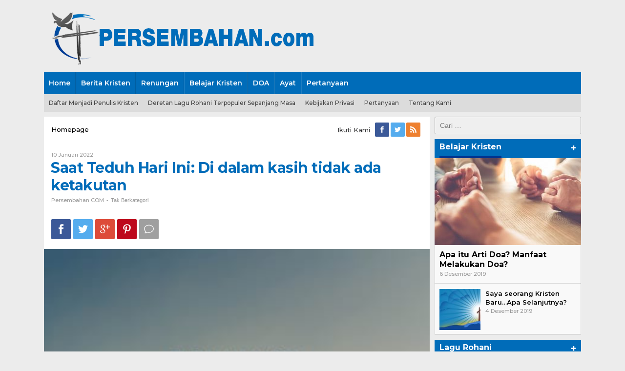

--- FILE ---
content_type: text/html; charset=UTF-8
request_url: https://persembahan.com/saat-teduh-hari-ini-di-dalam-kasih-tidak-ada-ketakutan/
body_size: 16412
content:
<!DOCTYPE html>
<html lang="id">
<head itemscope="itemscope" itemtype="http://schema.org/WebSite">
<meta charset="UTF-8">
<meta name="viewport" content="width=device-width, initial-scale=1">
	<meta name="robots" content="index,follow" />
<meta name="googlebot-news" content="index,follow" />
<meta name="googlebot" content="index,follow" />
<meta name="language" content="id" />
<meta name="geo.country" content="id" />
<meta http-equiv="content-language" content="In-Id" />
<meta name="geo.placename" content="Indonesia" />
	<link rel="alternate" type="text/plain" href="https://persembahan.com/llms.txt" />
<link rel="alternate" type="text/plain" href="https://persembahan.com/llms-full.txt" />

<link rel="profile" href="http://gmpg.org/xfn/11">

<script type="text/javascript">
/* <![CDATA[ */
(()=>{var e={};e.g=function(){if("object"==typeof globalThis)return globalThis;try{return this||new Function("return this")()}catch(e){if("object"==typeof window)return window}}(),function({ampUrl:n,isCustomizePreview:t,isAmpDevMode:r,noampQueryVarName:o,noampQueryVarValue:s,disabledStorageKey:i,mobileUserAgents:a,regexRegex:c}){if("undefined"==typeof sessionStorage)return;const d=new RegExp(c);if(!a.some((e=>{const n=e.match(d);return!(!n||!new RegExp(n[1],n[2]).test(navigator.userAgent))||navigator.userAgent.includes(e)})))return;e.g.addEventListener("DOMContentLoaded",(()=>{const e=document.getElementById("amp-mobile-version-switcher");if(!e)return;e.hidden=!1;const n=e.querySelector("a[href]");n&&n.addEventListener("click",(()=>{sessionStorage.removeItem(i)}))}));const g=r&&["paired-browsing-non-amp","paired-browsing-amp"].includes(window.name);if(sessionStorage.getItem(i)||t||g)return;const u=new URL(location.href),m=new URL(n);m.hash=u.hash,u.searchParams.has(o)&&s===u.searchParams.get(o)?sessionStorage.setItem(i,"1"):m.href!==u.href&&(window.stop(),location.replace(m.href))}({"ampUrl":"https:\/\/persembahan.com\/saat-teduh-hari-ini-di-dalam-kasih-tidak-ada-ketakutan\/?amp=1","noampQueryVarName":"noamp","noampQueryVarValue":"mobile","disabledStorageKey":"amp_mobile_redirect_disabled","mobileUserAgents":["Mobile","Android","Silk\/","Kindle","BlackBerry","Opera Mini","Opera Mobi"],"regexRegex":"^\\\/((?:.|\\n)+)\\\/([i]*)$","isCustomizePreview":false,"isAmpDevMode":false})})();
/* ]]> */
</script>
<!-- Manifest added by SuperPWA - Progressive Web Apps Plugin For WordPress -->
<link rel="manifest" href="/superpwa-manifest.json">
<meta name="theme-color" content="#006cb9">
<!-- / SuperPWA.com -->
<meta name='robots' content='index, follow, max-image-preview:large, max-snippet:-1, max-video-preview:-1' />

	<!-- This site is optimized with the Yoast SEO plugin v26.3 - https://yoast.com/wordpress/plugins/seo/ -->
	<title>Saat Teduh Hari Ini: Di dalam kasih tidak ada ketakutan - Persembahan</title>
	<link rel="canonical" href="https://persembahan.com/saat-teduh-hari-ini-di-dalam-kasih-tidak-ada-ketakutan/" />
	<meta property="og:locale" content="id_ID" />
	<meta property="og:type" content="article" />
	<meta property="og:title" content="Saat Teduh Hari Ini: Di dalam kasih tidak ada ketakutan - Persembahan" />
	<meta property="og:description" content="Ketakutan bisa mencekam kita ketika kita terancam bahaya atau hukuman. Bayang-bayang bencana alam, kerusuhan, peperangan atau perbuatan salah menimbulkan rasa cemas dan" />
	<meta property="og:url" content="https://persembahan.com/saat-teduh-hari-ini-di-dalam-kasih-tidak-ada-ketakutan/" />
	<meta property="og:site_name" content="Persembahan" />
	<meta property="article:published_time" content="2022-01-10T09:44:44+00:00" />
	<meta property="og:image" content="https://persembahan.com/wp-content/uploads/2022/01/Di-dalam-kasih-tidak-ada-ketakutan.jpg" />
	<meta property="og:image:width" content="320" />
	<meta property="og:image:height" content="320" />
	<meta property="og:image:type" content="image/jpeg" />
	<meta name="author" content="Persembahan COM" />
	<meta name="twitter:card" content="summary_large_image" />
	<meta name="twitter:label1" content="Ditulis oleh" />
	<meta name="twitter:data1" content="Persembahan COM" />
	<meta name="twitter:label2" content="Estimasi waktu membaca" />
	<meta name="twitter:data2" content="2 menit" />
	<script type="application/ld+json" class="yoast-schema-graph">{"@context":"https://schema.org","@graph":[{"@type":"WebPage","@id":"https://persembahan.com/saat-teduh-hari-ini-di-dalam-kasih-tidak-ada-ketakutan/","url":"https://persembahan.com/saat-teduh-hari-ini-di-dalam-kasih-tidak-ada-ketakutan/","name":"Saat Teduh Hari Ini: Di dalam kasih tidak ada ketakutan - Persembahan","isPartOf":{"@id":"https://persembahan.com/#website"},"primaryImageOfPage":{"@id":"https://persembahan.com/saat-teduh-hari-ini-di-dalam-kasih-tidak-ada-ketakutan/#primaryimage"},"image":{"@id":"https://persembahan.com/saat-teduh-hari-ini-di-dalam-kasih-tidak-ada-ketakutan/#primaryimage"},"thumbnailUrl":"https://persembahan.com/wp-content/uploads/2022/01/Di-dalam-kasih-tidak-ada-ketakutan.jpg","datePublished":"2022-01-10T09:44:44+00:00","author":{"@id":"https://persembahan.com/#/schema/person/81b50d8809972bd02d71e2b77af64c0a"},"breadcrumb":{"@id":"https://persembahan.com/saat-teduh-hari-ini-di-dalam-kasih-tidak-ada-ketakutan/#breadcrumb"},"inLanguage":"id","potentialAction":[{"@type":"ReadAction","target":["https://persembahan.com/saat-teduh-hari-ini-di-dalam-kasih-tidak-ada-ketakutan/"]}]},{"@type":"ImageObject","inLanguage":"id","@id":"https://persembahan.com/saat-teduh-hari-ini-di-dalam-kasih-tidak-ada-ketakutan/#primaryimage","url":"https://persembahan.com/wp-content/uploads/2022/01/Di-dalam-kasih-tidak-ada-ketakutan.jpg","contentUrl":"https://persembahan.com/wp-content/uploads/2022/01/Di-dalam-kasih-tidak-ada-ketakutan.jpg","width":320,"height":320},{"@type":"BreadcrumbList","@id":"https://persembahan.com/saat-teduh-hari-ini-di-dalam-kasih-tidak-ada-ketakutan/#breadcrumb","itemListElement":[{"@type":"ListItem","position":1,"name":"Beranda","item":"https://persembahan.com/"},{"@type":"ListItem","position":2,"name":"Saat Teduh Hari Ini: Di dalam kasih tidak ada ketakutan"}]},{"@type":"WebSite","@id":"https://persembahan.com/#website","url":"https://persembahan.com/","name":"Persembahan","description":"Berita, Informasi, Dan Lagu Agama Kristen","potentialAction":[{"@type":"SearchAction","target":{"@type":"EntryPoint","urlTemplate":"https://persembahan.com/?s={search_term_string}"},"query-input":{"@type":"PropertyValueSpecification","valueRequired":true,"valueName":"search_term_string"}}],"inLanguage":"id"},{"@type":"Person","@id":"https://persembahan.com/#/schema/person/81b50d8809972bd02d71e2b77af64c0a","name":"Persembahan COM","image":{"@type":"ImageObject","inLanguage":"id","@id":"https://persembahan.com/#/schema/person/image/","url":"https://secure.gravatar.com/avatar/6873b47e43da6b6554a42c78c5124cdf929635f6791e4a865177c489623e42ee?s=96&d=mm&r=g","contentUrl":"https://secure.gravatar.com/avatar/6873b47e43da6b6554a42c78c5124cdf929635f6791e4a865177c489623e42ee?s=96&d=mm&r=g","caption":"Persembahan COM"},"url":"https://persembahan.com/author/admin/"}]}</script>
	<!-- / Yoast SEO plugin. -->


<link rel='dns-prefetch' href='//fonts.googleapis.com' />
<link rel="alternate" type="application/octet-stream" title="Persembahan &raquo; Feed" href="https://persembahan.com/feed/" />
<link rel="alternate" type="application/octet-stream" title="Persembahan &raquo; Umpan Komentar" href="https://persembahan.com/comments/feed/" />
<link rel="alternate" type="application/octet-stream" title="Persembahan &raquo; Saat Teduh Hari Ini: Di dalam kasih tidak ada ketakutan Umpan Komentar" href="https://persembahan.com/saat-teduh-hari-ini-di-dalam-kasih-tidak-ada-ketakutan/feed/" />
<link rel="alternate" title="oEmbed (JSON)" type="application/json+oembed" href="https://persembahan.com/wp-json/oembed/1.0/embed?url=https%3A%2F%2Fpersembahan.com%2Fsaat-teduh-hari-ini-di-dalam-kasih-tidak-ada-ketakutan%2F" />
<link rel="alternate" title="oEmbed (XML)" type="text/xml+oembed" href="https://persembahan.com/wp-json/oembed/1.0/embed?url=https%3A%2F%2Fpersembahan.com%2Fsaat-teduh-hari-ini-di-dalam-kasih-tidak-ada-ketakutan%2F&#038;format=xml" />
<style id='wp-img-auto-sizes-contain-inline-css' type='text/css'>
img:is([sizes=auto i],[sizes^="auto," i]){contain-intrinsic-size:3000px 1500px}
/*# sourceURL=wp-img-auto-sizes-contain-inline-css */
</style>
<style id='wp-emoji-styles-inline-css' type='text/css'>

	img.wp-smiley, img.emoji {
		display: inline !important;
		border: none !important;
		box-shadow: none !important;
		height: 1em !important;
		width: 1em !important;
		margin: 0 0.07em !important;
		vertical-align: -0.1em !important;
		background: none !important;
		padding: 0 !important;
	}
/*# sourceURL=wp-emoji-styles-inline-css */
</style>
<style id='wp-block-library-inline-css' type='text/css'>
:root{--wp-block-synced-color:#7a00df;--wp-block-synced-color--rgb:122,0,223;--wp-bound-block-color:var(--wp-block-synced-color);--wp-editor-canvas-background:#ddd;--wp-admin-theme-color:#007cba;--wp-admin-theme-color--rgb:0,124,186;--wp-admin-theme-color-darker-10:#006ba1;--wp-admin-theme-color-darker-10--rgb:0,107,160.5;--wp-admin-theme-color-darker-20:#005a87;--wp-admin-theme-color-darker-20--rgb:0,90,135;--wp-admin-border-width-focus:2px}@media (min-resolution:192dpi){:root{--wp-admin-border-width-focus:1.5px}}.wp-element-button{cursor:pointer}:root .has-very-light-gray-background-color{background-color:#eee}:root .has-very-dark-gray-background-color{background-color:#313131}:root .has-very-light-gray-color{color:#eee}:root .has-very-dark-gray-color{color:#313131}:root .has-vivid-green-cyan-to-vivid-cyan-blue-gradient-background{background:linear-gradient(135deg,#00d084,#0693e3)}:root .has-purple-crush-gradient-background{background:linear-gradient(135deg,#34e2e4,#4721fb 50%,#ab1dfe)}:root .has-hazy-dawn-gradient-background{background:linear-gradient(135deg,#faaca8,#dad0ec)}:root .has-subdued-olive-gradient-background{background:linear-gradient(135deg,#fafae1,#67a671)}:root .has-atomic-cream-gradient-background{background:linear-gradient(135deg,#fdd79a,#004a59)}:root .has-nightshade-gradient-background{background:linear-gradient(135deg,#330968,#31cdcf)}:root .has-midnight-gradient-background{background:linear-gradient(135deg,#020381,#2874fc)}:root{--wp--preset--font-size--normal:16px;--wp--preset--font-size--huge:42px}.has-regular-font-size{font-size:1em}.has-larger-font-size{font-size:2.625em}.has-normal-font-size{font-size:var(--wp--preset--font-size--normal)}.has-huge-font-size{font-size:var(--wp--preset--font-size--huge)}.has-text-align-center{text-align:center}.has-text-align-left{text-align:left}.has-text-align-right{text-align:right}.has-fit-text{white-space:nowrap!important}#end-resizable-editor-section{display:none}.aligncenter{clear:both}.items-justified-left{justify-content:flex-start}.items-justified-center{justify-content:center}.items-justified-right{justify-content:flex-end}.items-justified-space-between{justify-content:space-between}.screen-reader-text{border:0;clip-path:inset(50%);height:1px;margin:-1px;overflow:hidden;padding:0;position:absolute;width:1px;word-wrap:normal!important}.screen-reader-text:focus{background-color:#ddd;clip-path:none;color:#444;display:block;font-size:1em;height:auto;left:5px;line-height:normal;padding:15px 23px 14px;text-decoration:none;top:5px;width:auto;z-index:100000}html :where(.has-border-color){border-style:solid}html :where([style*=border-top-color]){border-top-style:solid}html :where([style*=border-right-color]){border-right-style:solid}html :where([style*=border-bottom-color]){border-bottom-style:solid}html :where([style*=border-left-color]){border-left-style:solid}html :where([style*=border-width]){border-style:solid}html :where([style*=border-top-width]){border-top-style:solid}html :where([style*=border-right-width]){border-right-style:solid}html :where([style*=border-bottom-width]){border-bottom-style:solid}html :where([style*=border-left-width]){border-left-style:solid}html :where(img[class*=wp-image-]){height:auto;max-width:100%}:where(figure){margin:0 0 1em}html :where(.is-position-sticky){--wp-admin--admin-bar--position-offset:var(--wp-admin--admin-bar--height,0px)}@media screen and (max-width:600px){html :where(.is-position-sticky){--wp-admin--admin-bar--position-offset:0px}}

/*# sourceURL=wp-block-library-inline-css */
</style><style id='global-styles-inline-css' type='text/css'>
:root{--wp--preset--aspect-ratio--square: 1;--wp--preset--aspect-ratio--4-3: 4/3;--wp--preset--aspect-ratio--3-4: 3/4;--wp--preset--aspect-ratio--3-2: 3/2;--wp--preset--aspect-ratio--2-3: 2/3;--wp--preset--aspect-ratio--16-9: 16/9;--wp--preset--aspect-ratio--9-16: 9/16;--wp--preset--color--black: #000000;--wp--preset--color--cyan-bluish-gray: #abb8c3;--wp--preset--color--white: #ffffff;--wp--preset--color--pale-pink: #f78da7;--wp--preset--color--vivid-red: #cf2e2e;--wp--preset--color--luminous-vivid-orange: #ff6900;--wp--preset--color--luminous-vivid-amber: #fcb900;--wp--preset--color--light-green-cyan: #7bdcb5;--wp--preset--color--vivid-green-cyan: #00d084;--wp--preset--color--pale-cyan-blue: #8ed1fc;--wp--preset--color--vivid-cyan-blue: #0693e3;--wp--preset--color--vivid-purple: #9b51e0;--wp--preset--gradient--vivid-cyan-blue-to-vivid-purple: linear-gradient(135deg,rgb(6,147,227) 0%,rgb(155,81,224) 100%);--wp--preset--gradient--light-green-cyan-to-vivid-green-cyan: linear-gradient(135deg,rgb(122,220,180) 0%,rgb(0,208,130) 100%);--wp--preset--gradient--luminous-vivid-amber-to-luminous-vivid-orange: linear-gradient(135deg,rgb(252,185,0) 0%,rgb(255,105,0) 100%);--wp--preset--gradient--luminous-vivid-orange-to-vivid-red: linear-gradient(135deg,rgb(255,105,0) 0%,rgb(207,46,46) 100%);--wp--preset--gradient--very-light-gray-to-cyan-bluish-gray: linear-gradient(135deg,rgb(238,238,238) 0%,rgb(169,184,195) 100%);--wp--preset--gradient--cool-to-warm-spectrum: linear-gradient(135deg,rgb(74,234,220) 0%,rgb(151,120,209) 20%,rgb(207,42,186) 40%,rgb(238,44,130) 60%,rgb(251,105,98) 80%,rgb(254,248,76) 100%);--wp--preset--gradient--blush-light-purple: linear-gradient(135deg,rgb(255,206,236) 0%,rgb(152,150,240) 100%);--wp--preset--gradient--blush-bordeaux: linear-gradient(135deg,rgb(254,205,165) 0%,rgb(254,45,45) 50%,rgb(107,0,62) 100%);--wp--preset--gradient--luminous-dusk: linear-gradient(135deg,rgb(255,203,112) 0%,rgb(199,81,192) 50%,rgb(65,88,208) 100%);--wp--preset--gradient--pale-ocean: linear-gradient(135deg,rgb(255,245,203) 0%,rgb(182,227,212) 50%,rgb(51,167,181) 100%);--wp--preset--gradient--electric-grass: linear-gradient(135deg,rgb(202,248,128) 0%,rgb(113,206,126) 100%);--wp--preset--gradient--midnight: linear-gradient(135deg,rgb(2,3,129) 0%,rgb(40,116,252) 100%);--wp--preset--font-size--small: 13px;--wp--preset--font-size--medium: 20px;--wp--preset--font-size--large: 36px;--wp--preset--font-size--x-large: 42px;--wp--preset--spacing--20: 0.44rem;--wp--preset--spacing--30: 0.67rem;--wp--preset--spacing--40: 1rem;--wp--preset--spacing--50: 1.5rem;--wp--preset--spacing--60: 2.25rem;--wp--preset--spacing--70: 3.38rem;--wp--preset--spacing--80: 5.06rem;--wp--preset--shadow--natural: 6px 6px 9px rgba(0, 0, 0, 0.2);--wp--preset--shadow--deep: 12px 12px 50px rgba(0, 0, 0, 0.4);--wp--preset--shadow--sharp: 6px 6px 0px rgba(0, 0, 0, 0.2);--wp--preset--shadow--outlined: 6px 6px 0px -3px rgb(255, 255, 255), 6px 6px rgb(0, 0, 0);--wp--preset--shadow--crisp: 6px 6px 0px rgb(0, 0, 0);}:where(.is-layout-flex){gap: 0.5em;}:where(.is-layout-grid){gap: 0.5em;}body .is-layout-flex{display: flex;}.is-layout-flex{flex-wrap: wrap;align-items: center;}.is-layout-flex > :is(*, div){margin: 0;}body .is-layout-grid{display: grid;}.is-layout-grid > :is(*, div){margin: 0;}:where(.wp-block-columns.is-layout-flex){gap: 2em;}:where(.wp-block-columns.is-layout-grid){gap: 2em;}:where(.wp-block-post-template.is-layout-flex){gap: 1.25em;}:where(.wp-block-post-template.is-layout-grid){gap: 1.25em;}.has-black-color{color: var(--wp--preset--color--black) !important;}.has-cyan-bluish-gray-color{color: var(--wp--preset--color--cyan-bluish-gray) !important;}.has-white-color{color: var(--wp--preset--color--white) !important;}.has-pale-pink-color{color: var(--wp--preset--color--pale-pink) !important;}.has-vivid-red-color{color: var(--wp--preset--color--vivid-red) !important;}.has-luminous-vivid-orange-color{color: var(--wp--preset--color--luminous-vivid-orange) !important;}.has-luminous-vivid-amber-color{color: var(--wp--preset--color--luminous-vivid-amber) !important;}.has-light-green-cyan-color{color: var(--wp--preset--color--light-green-cyan) !important;}.has-vivid-green-cyan-color{color: var(--wp--preset--color--vivid-green-cyan) !important;}.has-pale-cyan-blue-color{color: var(--wp--preset--color--pale-cyan-blue) !important;}.has-vivid-cyan-blue-color{color: var(--wp--preset--color--vivid-cyan-blue) !important;}.has-vivid-purple-color{color: var(--wp--preset--color--vivid-purple) !important;}.has-black-background-color{background-color: var(--wp--preset--color--black) !important;}.has-cyan-bluish-gray-background-color{background-color: var(--wp--preset--color--cyan-bluish-gray) !important;}.has-white-background-color{background-color: var(--wp--preset--color--white) !important;}.has-pale-pink-background-color{background-color: var(--wp--preset--color--pale-pink) !important;}.has-vivid-red-background-color{background-color: var(--wp--preset--color--vivid-red) !important;}.has-luminous-vivid-orange-background-color{background-color: var(--wp--preset--color--luminous-vivid-orange) !important;}.has-luminous-vivid-amber-background-color{background-color: var(--wp--preset--color--luminous-vivid-amber) !important;}.has-light-green-cyan-background-color{background-color: var(--wp--preset--color--light-green-cyan) !important;}.has-vivid-green-cyan-background-color{background-color: var(--wp--preset--color--vivid-green-cyan) !important;}.has-pale-cyan-blue-background-color{background-color: var(--wp--preset--color--pale-cyan-blue) !important;}.has-vivid-cyan-blue-background-color{background-color: var(--wp--preset--color--vivid-cyan-blue) !important;}.has-vivid-purple-background-color{background-color: var(--wp--preset--color--vivid-purple) !important;}.has-black-border-color{border-color: var(--wp--preset--color--black) !important;}.has-cyan-bluish-gray-border-color{border-color: var(--wp--preset--color--cyan-bluish-gray) !important;}.has-white-border-color{border-color: var(--wp--preset--color--white) !important;}.has-pale-pink-border-color{border-color: var(--wp--preset--color--pale-pink) !important;}.has-vivid-red-border-color{border-color: var(--wp--preset--color--vivid-red) !important;}.has-luminous-vivid-orange-border-color{border-color: var(--wp--preset--color--luminous-vivid-orange) !important;}.has-luminous-vivid-amber-border-color{border-color: var(--wp--preset--color--luminous-vivid-amber) !important;}.has-light-green-cyan-border-color{border-color: var(--wp--preset--color--light-green-cyan) !important;}.has-vivid-green-cyan-border-color{border-color: var(--wp--preset--color--vivid-green-cyan) !important;}.has-pale-cyan-blue-border-color{border-color: var(--wp--preset--color--pale-cyan-blue) !important;}.has-vivid-cyan-blue-border-color{border-color: var(--wp--preset--color--vivid-cyan-blue) !important;}.has-vivid-purple-border-color{border-color: var(--wp--preset--color--vivid-purple) !important;}.has-vivid-cyan-blue-to-vivid-purple-gradient-background{background: var(--wp--preset--gradient--vivid-cyan-blue-to-vivid-purple) !important;}.has-light-green-cyan-to-vivid-green-cyan-gradient-background{background: var(--wp--preset--gradient--light-green-cyan-to-vivid-green-cyan) !important;}.has-luminous-vivid-amber-to-luminous-vivid-orange-gradient-background{background: var(--wp--preset--gradient--luminous-vivid-amber-to-luminous-vivid-orange) !important;}.has-luminous-vivid-orange-to-vivid-red-gradient-background{background: var(--wp--preset--gradient--luminous-vivid-orange-to-vivid-red) !important;}.has-very-light-gray-to-cyan-bluish-gray-gradient-background{background: var(--wp--preset--gradient--very-light-gray-to-cyan-bluish-gray) !important;}.has-cool-to-warm-spectrum-gradient-background{background: var(--wp--preset--gradient--cool-to-warm-spectrum) !important;}.has-blush-light-purple-gradient-background{background: var(--wp--preset--gradient--blush-light-purple) !important;}.has-blush-bordeaux-gradient-background{background: var(--wp--preset--gradient--blush-bordeaux) !important;}.has-luminous-dusk-gradient-background{background: var(--wp--preset--gradient--luminous-dusk) !important;}.has-pale-ocean-gradient-background{background: var(--wp--preset--gradient--pale-ocean) !important;}.has-electric-grass-gradient-background{background: var(--wp--preset--gradient--electric-grass) !important;}.has-midnight-gradient-background{background: var(--wp--preset--gradient--midnight) !important;}.has-small-font-size{font-size: var(--wp--preset--font-size--small) !important;}.has-medium-font-size{font-size: var(--wp--preset--font-size--medium) !important;}.has-large-font-size{font-size: var(--wp--preset--font-size--large) !important;}.has-x-large-font-size{font-size: var(--wp--preset--font-size--x-large) !important;}
/*# sourceURL=global-styles-inline-css */
</style>

<style id='classic-theme-styles-inline-css' type='text/css'>
/*! This file is auto-generated */
.wp-block-button__link{color:#fff;background-color:#32373c;border-radius:9999px;box-shadow:none;text-decoration:none;padding:calc(.667em + 2px) calc(1.333em + 2px);font-size:1.125em}.wp-block-file__button{background:#32373c;color:#fff;text-decoration:none}
/*# sourceURL=/wp-includes/css/classic-themes.min.css */
</style>
<link rel='stylesheet' id='gn-frontend-gnfollow-style-css' href='https://persembahan.com/wp-content/plugins/gn-publisher/assets/css/gn-frontend-gnfollow.min.css?ver=1.5.23' type='text/css' media='all' />
<link rel='stylesheet' id='newkarma-core-css' href='https://persembahan.com/wp-content/plugins/newkarma-core/css/newkarma-core.css?ver=1.0.0' type='text/css' media='all' />
<link crossorigin="anonymous" rel='stylesheet' id='newkarma-fonts-css' href='https://fonts.googleapis.com/css?family=Montserrat%3Aregular%2C700%2C500%2C600%26subset%3Dlatin%2C' type='text/css' media='all' />
<link rel='stylesheet' id='newkarma-style-css' href='https://persembahan.com/wp-content/themes/kristen/style.css?ver=6.9' type='text/css' media='all' />
<style id='newkarma-style-inline-css' type='text/css'>
body{color:#323233;}h1.entry-title{color:#006cb9;}kbd,a.button,button,.button,button.button,input[type="button"],input[type="reset"],input[type="submit"],.tagcloud a,.tagcloud ul,.prevnextpost-links a .prevnextpost,.page-links .page-link-number,.sidr,.page-title,.gmr_widget_content ul.gmr-tabs,.index-page-numbers,.widget-title{background-color:#006cb9;}blockquote,a.button,button,.button,button.button,input[type="button"],input[type="reset"],input[type="submit"],.gmr-theme div.sharedaddy h3.sd-title:before,.gmr_widget_content ul.gmr-tabs li a,.bypostauthor > .comment-body{border-color:#006cb9;}.gmr-meta-topic a,.newkarma-rp-widget .rp-number,.gmr-owl-carousel .gmr-slide-topic a,.tab-comment-number,.gmr-module-slide-topic a{color:#00338f;}h1.page-title,h2.page-title,h3.page-title,.page-title span,.gmr-menuwrap,.widget-title span,h3.homemodule-title span,.gmr_widget_content ul.gmr-tabs li.selected a{border-color:#00338f;}.gmr-menuwrap #primary-menu > li > a:hover,.gmr-menuwrap #primary-menu > li.page_item_has_children:hover > a,.gmr-menuwrap #primary-menu > li.menu-item-has-children:hover > a,.gmr-mainmenu #primary-menu > li:hover > a,.gmr-mainmenu #primary-menu > .current-menu-item > a,.gmr-mainmenu #primary-menu > .current-menu-ancestor > a,.gmr-mainmenu #primary-menu > .current_page_item > a,.gmr-mainmenu #primary-menu > .current_page_ancestor > a{-webkit-box-shadow:inset 0px -5px 0px 0px#00338f;-moz-box-shadow:inset 0px -5px 0px 0px#00338f;box-shadow:inset 0px -5px 0px 0px#00338f;}.gmr-modulehome .gmr-cat-bg a,.tab-content .newkarma-rp-widget .rp-number,.owl-theme .owl-controls .owl-page.active span{background-color:#00338f;}a,.gmr-related-infinite .gmr-load-more input[type="button"]{color:#000000;}.gmr-related-infinite .gmr-load-more input[type="button"]{border-color:#000000;}.gmr-related-infinite .gmr-load-more input[type="button"]:hover{background-color:#000000;color:#ffffff;}a:hover,a:focus,a:active{color:#e54e2c;}.site-title a{color:#006cb9;}.site-description{color:#999999;}.gmr-menuwrap,.gmr-sticky .top-header.sticky-menu,.gmr-mainmenu #primary-menu .sub-menu,.gmr-mainmenu #primary-menu .children{background-color:#006cb9;}#gmr-responsive-menu,.gmr-mainmenu #primary-menu > li > a,.gmr-mainmenu #primary-menu .sub-menu a,.gmr-mainmenu #primary-menu .children a{color:#ffffff;}.gmr-mainmenu #primary-menu > li.menu-border > a span{border-color:#ffffff;}#gmr-responsive-menu:hover,.gmr-mainmenu #primary-menu > li:hover > a,.gmr-mainmenu #primary-menu .current-menu-item > a,.gmr-mainmenu #primary-menu .current-menu-ancestor > a,.gmr-mainmenu #primary-menu .current_page_item > a,.gmr-mainmenu #primary-menu .current_page_ancestor > a{color:#ffffff;}.gmr-mainmenu #primary-menu > li.menu-border:hover > a span,.gmr-mainmenu #primary-menu > li.menu-border.current-menu-item > a span,.gmr-mainmenu #primary-menu > li.menu-border.current-menu-ancestor > a span,.gmr-mainmenu #primary-menu > li.menu-border.current_page_item > a span,.gmr-mainmenu #primary-menu > li.menu-border.current_page_ancestor > a span{border-color:#ffffff;}.gmr-mainmenu #primary-menu > li:hover > a,.gmr-mainmenu #primary-menu .current-menu-item > a,.gmr-mainmenu #primary-menu .current-menu-ancestor > a,.gmr-mainmenu #primary-menu .current_page_item > a,.gmr-mainmenu #primary-menu .current_page_ancestor > a{background-color:#006cb9;}.gmr-secondmenuwrap,.gmr-secondmenu #primary-menu .sub-menu,.gmr-secondmenu #primary-menu .children{background-color:#dcdcdc;}.gmr-secondmenu #primary-menu > li > a,.gmr-secondmenu #primary-menu .sub-menu a,.gmr-secondmenu #primary-menu .children a{color:#444444;}.gmr-topnavwrap{background-color:#ffffff;}#gmr-topnavresponsive-menu,.gmr-topnavmenu #primary-menu > li > a,.gmr-top-date,.search-trigger .gmr-icon{color:#006cb9;}.gmr-topnavmenu #primary-menu > li.menu-border > a span{border-color:#006cb9;}#gmr-topnavresponsive-menu:hover,.gmr-topnavmenu #primary-menu > li:hover > a,.gmr-topnavmenu #primary-menu .current-menu-item > a,.gmr-topnavmenu #primary-menu .current-menu-ancestor > a,.gmr-topnavmenu #primary-menu .current_page_item > a,.gmr-topnavmenu #primary-menu .current_page_ancestor > a,.gmr-social-icon ul > li > a:hover{color:#006cb9;}.gmr-topnavmenu #primary-menu > li.menu-border:hover > a span,.gmr-topnavmenu #primary-menu > li.menu-border.current-menu-item > a span,.gmr-topnavmenu #primary-menu > li.menu-border.current-menu-ancestor > a span,.gmr-topnavmenu #primary-menu > li.menu-border.current_page_item > a span,.gmr-topnavmenu #primary-menu > li.menu-border.current_page_ancestor > a span{border-color:#006cb9;}.gmr-element-carousel{background-color:#ff0000;}.gmr-owl-carousel .gmr-slide-title a{color:#ffffff;}.gmr-owl-carousel .item:hover .gmr-slide-title a{color:#cccccc;}.gmr-modulehome{background-color:#006cb9;}.gmr-modulehome,.gmr-modulehome a,.gmr-modulehome .gmr-cat-bg a:hover{color:#ffffff;}.gmr-title-module-related{border-color:#ffffff;}.gmr-modulehome a:hover,.gmr-title-module-related{color:#fed019;}.site-main-single{background-color:#ffffff;}.site-main-archive{background-color:#006cb9;color:#ffffff;}.site-main-archive .gmr-load-more input[type="button"]:hover,ul.page-numbers li span.page-numbers{color:#006cb9;background-color:#fed019;}.site-main-archive h2.entry-title a,.site-main-archive .gmr-load-more input[type="button"],.site-main-archive .gmr-ajax-text,ul.page-numbers li a{color:#fed019;}.site-main-archive .gmr-load-more input[type="button"],ul.page-numbers li span.current,ul.page-numbers li a{border-color:#fed019;}.site-main-archive .gmr-archive:hover h2.entry-title a,ul.page-numbers li a:hover{color:#ffffff;}ul.page-numbers li a:hover{border-color:#ffffff;}.gmr-focus-news.gmr-focus-gallery h2.entry-title a,.gmr-widget-carousel .gmr-slide-title a,.newkarma-rp-widget .gmr-rp-bigthumbnail .gmr-rp-bigthumb-content .title-bigthumb{color:#ffffff;}.gmr-focus-news.gmr-focus-gallery:hover h2.entry-title a,.gmr-widget-carousel .item:hover .gmr-slide-title a,.newkarma-rp-widget .gmr-rp-bigthumbnail:hover .gmr-rp-bigthumb-content .title-bigthumb{color:#ffff00;}h1,h2,h3,h4,h5,h6,a,.rsswidget,.gmr-metacontent,.gmr-ajax-text,.gmr-load-more input[type="button"],ul.single-social-icon li.social-text,.page-links,.gmr-top-date,ul.page-numbers li{font-family:"Montserrat","Helvetica", Arial;}body,.gmr-module-posts ul li{font-weight:500;font-size:14px;}.entry-content-single{font-size:16px;}h1{font-size:30px;}h2{font-size:26px;}h3{font-size:24px;}h4{font-size:22px;}h5{font-size:20px;}h6{font-size:18px;}.site-footer{background-color:#006cb9;color:#ffffff;}ul.footer-social-icon li a span{color:#ffffff;}ul.footer-social-icon li a span,.footer-content{border-color:#ffffff;}ul.footer-social-icon li a:hover span{color:#999;border-color:#999;}.site-footer a{color:#d7d7d7;}.site-footer a:hover{color:#999;}
/*# sourceURL=newkarma-style-inline-css */
</style>
<script type="text/javascript" src="https://persembahan.com/wp-includes/js/jquery/jquery.min.js?ver=3.7.1" id="jquery-core-js"></script>
<script type="text/javascript" src="https://persembahan.com/wp-includes/js/jquery/jquery-migrate.min.js?ver=3.4.1" id="jquery-migrate-js"></script>
<link rel="https://api.w.org/" href="https://persembahan.com/wp-json/" /><link rel="alternate" title="JSON" type="application/json" href="https://persembahan.com/wp-json/wp/v2/posts/3274" /><link rel="EditURI" type="application/rsd+xml" title="RSD" href="https://persembahan.com/xmlrpc.php?rsd" />
<meta name="generator" content="WordPress 6.9" />
<link rel='shortlink' href='https://persembahan.com/?p=3274' />
<link rel="alternate" type="text/html" media="only screen and (max-width: 640px)" href="https://persembahan.com/saat-teduh-hari-ini-di-dalam-kasih-tidak-ada-ketakutan/?amp=1"><link rel="pingback" href="https://persembahan.com/xmlrpc.php"><link rel="amphtml" href="https://persembahan.com/saat-teduh-hari-ini-di-dalam-kasih-tidak-ada-ketakutan/?amp=1"><style>#amp-mobile-version-switcher{left:0;position:absolute;width:100%;z-index:100}#amp-mobile-version-switcher>a{background-color:#444;border:0;color:#eaeaea;display:block;font-family:-apple-system,BlinkMacSystemFont,Segoe UI,Roboto,Oxygen-Sans,Ubuntu,Cantarell,Helvetica Neue,sans-serif;font-size:16px;font-weight:600;padding:15px 0;text-align:center;-webkit-text-decoration:none;text-decoration:none}#amp-mobile-version-switcher>a:active,#amp-mobile-version-switcher>a:focus,#amp-mobile-version-switcher>a:hover{-webkit-text-decoration:underline;text-decoration:underline}</style><link rel="icon" href="https://persembahan.com/wp-content/uploads/2019/12/persembahan-icon-32x32.png" sizes="32x32" />
<link rel="icon" href="https://persembahan.com/wp-content/uploads/2019/12/persembahan-icon-192x192.png" sizes="192x192" />
<link rel="apple-touch-icon" href="https://persembahan.com/wp-content/uploads/2019/12/persembahan-icon-180x180.png" />
<meta name="msapplication-TileImage" content="https://persembahan.com/wp-content/uploads/2019/12/persembahan-icon-270x270.png" />



<script type="application/ld+json" class="gnpub-schema-markup-output">
{"@context":"https:\/\/schema.org\/","@type":"NewsArticle","@id":"https:\/\/persembahan.com\/saat-teduh-hari-ini-di-dalam-kasih-tidak-ada-ketakutan\/#newsarticle","url":"https:\/\/persembahan.com\/saat-teduh-hari-ini-di-dalam-kasih-tidak-ada-ketakutan\/","image":{"@type":"ImageObject","url":"https:\/\/persembahan.com\/wp-content\/uploads\/2022\/01\/Di-dalam-kasih-tidak-ada-ketakutan-90x90.jpg","width":90,"height":90},"headline":"Saat Teduh Hari Ini: Di dalam kasih tidak ada ketakutan","mainEntityOfPage":"https:\/\/persembahan.com\/saat-teduh-hari-ini-di-dalam-kasih-tidak-ada-ketakutan\/","datePublished":"10 Januari 2022","dateModified":"2022-01-10T16:44:44+07:00","description":"Ketakutan bisa mencekam kita ketika kita terancam bahaya atau hukuman. Bayang-bayang bencana alam, kerusuhan, peperangan atau perbuatan salah menimbulkan rasa cemas dan","articleSection":"","articleBody":"Ketakutan bisa mencekam kita ketika kita terancam bahaya atau hukuman. Bayang-bayang bencana alam, kerusuhan, peperangan atau perbuatan salah menimbulkan rasa cemas dan takut. Masih teringat saya sewaktu memecahkan kaca jendela ketika berusia 8 tahun, betapa takut saya menghadapi hukuman ayah. Namun, kasih sayang ibu mengalahkan rasa takut dan memberikan saya keberanian untuk mengaku salah.\r\n\r\nDalam perjalanan hidup kita, kita terkadang dirundung rasa gelisah dan takut, apalagi bila harus\u00a0menghadapi maut. Sebagai anak Tuhan, apakah kita memahami betapa besar kasih Allah terhadap kita sehingga kita tidak merasa takut menghadapi saat penghakiman terakhir nanti? Hanya bila kita bertekun dalam dosa-dosa kita dan tidak sudi memohon pengampunan, seharusnyalah kita takut terhadap hukuman neraka (Wahyu 21:8).\r\n\r\nSebagai anak Tuhan, kita percaya kepada Tuhan Yesus dan berusaha mengungkapkan kasihNya kepada sesama. \u201cKita mempunyai keberanian percaya pada hari penghakiman\u201d, karena kita telah mencoba mencontoh hidupNya (Matius 25:34-36). Jadi, kita tidak akan kuatir atau takut dalam perjalanan hidup ini karena dalam Yesus kita telah menjadi anak dan milik Allah.\r\nBAHAN RENUNGAN\r\nDi dalam kasih tidak ada ketakutan;\u00a0kasih yang sempurna melenyapkan ketakutan . . . .\u00a0\r\n\r\nI Yohanes 4:18\r\nKasih itu berani bertanggung jawab dan menanggung resiko.\r\n\r\n\r\n\r\n\r\nTEKUN BERBUAT BAIK\r\nSeusai membaca bagian Alkitab hari ini kita mungkin teringat akan nasib Stefanus dan nasib umat beriman lain yang juga menderita aniaya atau dibunuh karena mereka telah mengikut Yesus. Namun yang senantiasa ditekankan adalah bahwa kita harus selalu berbuat baik di tengah-tengah derita.\u00a0Kasih karunia\u00a0yang telah kita terima mendorong kita untuk tidak membalas, dan membenci. Ada tiga alasan mengapa dianiaya dan dibenci:\r\n\r\nPertama, karena kita telah memilih menjadi pengikut Yesus, hal ini berarti bahwa kita memusuhi iblis yang penipu dan jahat itu. Dia akan selalu berusaha mematahkan hubungan kita dengan Yesus. Segala cara halal baginya.\r\n\r\nKedua, penderitaan memurnikan dan menguatkan iman, sama seperti api yang memurnikan emas, nyala api siksaan datang sebagai ujian (ayat 12). Anugerah atau kasih karunia Tuhan akan menguatkan kita agar kita dapat bertahan. Kita bahkan dapat bergembira dan bersukacita karena dianggap layak boleh menderita bagi Tuhan yang kita kasihi (ingat ceritera Ayub). Dengan kekuatan sendiri pasti kita tidak mampu bertahan. Di sini seakan-akan kasih karunia makin kuat bekerja dalam diri kita di tengah-tengah derita.\r\n\r\nAkhirnya, penghakiman sudah dimulai dan kita tidak dikecualikan, namun kita semua diselamatkan, meski nyaris. Yang penting, jika kita saja nyaris, bagaimana dengan mereka yang tidak percaya yang fasik dan berdosa? (ayat 18). Pemilahan antara yang murni dan yang palsu terjadi. Apa cirinya? Mereka tekun berbuat baik di tengah-tengah derita dan aniaya. Ajaib, bukan? Yah, semua karena anugerah, kasih karunia Tuhan.\r\nBAHAN RENUNGAN\r\nKarena itu baiklah juga mereka yang harus menderita karena kehendak Allah, menyerahkan jiwanya, dengan selalu berbuat baik, kepada Pencipta yang setia.\r\n\r\nI Petrus 4:19","keywords":"","name":"Saat Teduh Hari Ini: Di dalam kasih tidak ada ketakutan","thumbnailUrl":"https:\/\/persembahan.com\/wp-content\/uploads\/2022\/01\/Di-dalam-kasih-tidak-ada-ketakutan-90x90.jpg","wordCount":430,"timeRequired":"PT1M54S","mainEntity":{"@type":"WebPage","@id":"https:\/\/persembahan.com\/saat-teduh-hari-ini-di-dalam-kasih-tidak-ada-ketakutan\/"},"author":{"@type":"Person","name":"Persembahan COM","url":"https:\/\/persembahan.com\/author\/admin\/","sameAs":[],"image":{"@type":"ImageObject","url":"https:\/\/secure.gravatar.com\/avatar\/6873b47e43da6b6554a42c78c5124cdf929635f6791e4a865177c489623e42ee?s=96&d=mm&r=g","height":96,"width":96}},"editor":{"@type":"Person","name":"Persembahan COM","url":"https:\/\/persembahan.com\/author\/admin\/","sameAs":[],"image":{"@type":"ImageObject","url":"https:\/\/secure.gravatar.com\/avatar\/6873b47e43da6b6554a42c78c5124cdf929635f6791e4a865177c489623e42ee?s=96&d=mm&r=g","height":96,"width":96}}}
</script>
</head>

<body class="wp-singular post-template-default single single-post postid-3274 single-format-standard wp-theme-kristen gmr-theme gmr-no-sticky" itemscope="itemscope" itemtype="http://schema.org/WebPage">
<a class="skip-link screen-reader-text" href="#main">Skip to content</a>
			


<div class="container">


	<div class="clearfix gmr-headwrapper">
		<div class="gmr-logo"><a href="https://persembahan.com/" class="custom-logo-link" itemprop="url" title="Persembahan"><img src="http://persembahan.com/wp-content/uploads/2019/12/persembahan1.png" alt="Persembahan" title="Persembahan" itemprop="image" /></a></div>			</div>
</div>

<header id="masthead" class="site-header" role="banner" itemscope="itemscope" itemtype="http://schema.org/WPHeader">
	<div class="top-header">
		<div class="container">
			<div class="gmr-menuwrap clearfix">
				<a id="gmr-responsive-menu" href="#menus" title="Menus" rel="nofollow">
					Menu				</a>
				<nav id="site-navigation" class="gmr-mainmenu" role="navigation" itemscope="itemscope" itemtype="http://schema.org/SiteNavigationElement">
					<ul id="primary-menu" class="menu"><li id="menu-item-21" class="menu-item menu-item-type-custom menu-item-object-custom menu-item-home menu-item-21"><a href="https://persembahan.com" itemprop="url"><span itemprop="name">Home</span></a></li>
<li id="menu-item-22" class="menu-item menu-item-type-taxonomy menu-item-object-category menu-item-22"><a href="https://persembahan.com/category/berita-kristen/" itemprop="url"><span itemprop="name">Berita Kristen</span></a></li>
<li id="menu-item-23" class="menu-item menu-item-type-taxonomy menu-item-object-category menu-item-23"><a href="https://persembahan.com/category/renungan/" itemprop="url"><span itemprop="name">Renungan</span></a></li>
<li id="menu-item-25" class="menu-item menu-item-type-taxonomy menu-item-object-category menu-item-25"><a href="https://persembahan.com/category/belajar-kristen/" itemprop="url"><span itemprop="name">Belajar Kristen</span></a></li>
<li id="menu-item-26" class="menu-item menu-item-type-taxonomy menu-item-object-category menu-item-26"><a href="https://persembahan.com/category/doa/" itemprop="url"><span itemprop="name">DOA</span></a></li>
<li id="menu-item-27" class="menu-item menu-item-type-taxonomy menu-item-object-category menu-item-27"><a href="https://persembahan.com/category/ayat/" itemprop="url"><span itemprop="name">Ayat</span></a></li>
<li id="menu-item-70" class="menu-item menu-item-type-post_type menu-item-object-page menu-item-70"><a href="https://persembahan.com/pertanyaan/" itemprop="url"><span itemprop="name">Pertanyaan</span></a></li>
<li class="menu-item menu-item-type-close-btn gmr-close-btn"><a id="close-menu-button" itemprop="url" href="#">Tutup Menu</a></li></ul>				</nav><!-- #site-navigation -->
			</div>
									<div class="gmr-secondmenuwrap clearfix">
							<nav id="site-navigation" class="gmr-secondmenu" role="navigation" itemscope="itemscope" itemtype="http://schema.org/SiteNavigationElement">
								<ul id="primary-menu" class="menu"><li class="page_item page-item-3681"><a href="https://persembahan.com/daftar-menjadi-penulis-kristen/"><span itemprop="name">Daftar Menjadi Penulis Kristen</span></a></li>
<li class="page_item page-item-309"><a href="https://persembahan.com/deretan-lagu-rohani-terpopuler-sepanjang-masa/"><span itemprop="name">Deretan Lagu Rohani Terpopuler Sepanjang Masa</span></a></li>
<li class="page_item page-item-3"><a href="https://persembahan.com/kebijakan-privasi/"><span itemprop="name">Kebijakan Privasi</span></a></li>
<li class="page_item page-item-61"><a href="https://persembahan.com/pertanyaan/"><span itemprop="name">Pertanyaan</span></a></li>
<li class="page_item page-item-66"><a href="https://persembahan.com/tentang-kami/"><span itemprop="name">Tentang Kami</span></a></li>
</ul>
							</nav><!-- #site-navigation -->
						</div>			
						</div>
	</div><!-- .top-header -->
</header><!-- #masthead -->


<div class="site inner-wrap" id="site-container">


		
		
		
	<div id="content" class="gmr-content">
	
		
		<div class="container">
		
			<div class="row">
<div id="primary" class="content-area col-md-content">
	
	<main id="main" class="site-main-single" role="main">

	<div class="gmr-list-table single-head-wrap">
		<div class="gmr-table-row">
			<div class="gmr-table-cell">
						<div class="breadcrumbs" xmlns:v="http://rdf.data-vocabulary.org/#">
																						<span class="first-item" typeof="v:Breadcrumb">
								<a href="https://persembahan.com/" rel="v:url" property="v:title">Homepage</a>
							</span>
																										<span class="last-item screen-reader-text" property="v:title">Saat Teduh Hari Ini: Di dalam kasih tidak ada ketakutan</span>
												</div>
						</div>
			<div class="gmr-table-cell">
			<ul class="single-social-icon pull-right"><li class="social-text">Ikuti Kami</li><li class="facebook"><a href="#" title="Facebook" target="_blank" rel="nofollow"><span class="social_facebook"></span></a></li><li class="twitter"><a href="#" title="Twitter" target="_blank" rel="nofollow"><span class="social_twitter"></span></a></li><li class="rssicon"><a href="https://persembahan.com/feed/rss2/" title="RSS" target="_blank" rel="nofollow"><span class="social_rss"></span></a></li></ul>			</div>
		</div>
	</div>

	
<article id="post-3274" class="post-3274 post type-post status-publish format-standard has-post-thumbnail hentry" itemscope="itemscope" itemtype="http://schema.org/CreativeWork">

	<div class="site-main gmr-single">	
		<div class="gmr-box-content-single">
			<div class="gmr-metacontent"><span class="posted-on"><time class="entry-date published" itemprop="datePublished" datetime="10 Januari 2022">10 Januari 2022</time><time class="updated" datetime="2022-01-10T16:44:44+07:00">10 Januari 2022</time></span><span class="screen-reader-text">oleh <span class="entry-author vcard screen-reader-text" itemprop="author" itemscope="itemscope" itemtype="http://schema.org/person"><a class="url fn n" href="https://persembahan.com/author/admin/" title="Tautan ke: Persembahan COM" itemprop="url"><span itemprop="name">Persembahan COM</span></a></span></span></div>				
			<header class="entry-header">
				<h1 class="entry-title" itemprop="headline">Saat Teduh Hari Ini: Di dalam kasih tidak ada ketakutan</h1>				<div class="gmr-metacontent-single"><span class="posted-on"><span class="entry-author vcard" itemprop="author" itemscope="itemscope" itemtype="http://schema.org/person"><a class="url fn n" href="https://persembahan.com/author/admin/" title="Tautan ke: Persembahan COM" itemprop="url"><span itemprop="name">Persembahan COM</span></a></span></span><span class="meta-separator">-</span><span class="cat-links">Tak Berkategori</span></div>			</header><!-- .entry-header -->
			<div class="gmr-social-share-intop"><ul class="gmr-socialicon-share"><li class="facebook"><a href="#" class="gmr-share-facebook" onclick="popUp=window.open('https://www.facebook.com/sharer/sharer.php?u=https%3A%2F%2Fpersembahan.com%2Fsaat-teduh-hari-ini-di-dalam-kasih-tidak-ada-ketakutan%2F', 'popupwindow', 'scrollbars=yes,height=300,width=550');popUp.focus();return false" rel="nofollow" title="Sebar ini"><span class="social_facebook"></span></a></li><li class="twitter"><a href="#" class="gmr-share-twitter" onclick="popUp=window.open('https://twitter.com/share?url=https%3A%2F%2Fpersembahan.com%2Fsaat-teduh-hari-ini-di-dalam-kasih-tidak-ada-ketakutan%2F&amp;text=Saat%20Teduh%20Hari%20Ini:%20Di%20dalam%20kasih%20tidak%20ada%20ketakutan', 'popupwindow', 'scrollbars=yes,height=300,width=550');popUp.focus();return false" rel="nofollow" title="Tweet ini"><span class="social_twitter"></span></a></li><li class="google"><a href="#" class="gmr-share-gplus" onclick="popUp=window.open('https://plus.google.com/share?url=https%3A%2F%2Fpersembahan.com%2Fsaat-teduh-hari-ini-di-dalam-kasih-tidak-ada-ketakutan%2F', 'popupwindow', 'scrollbars=yes,height=300,width=550');popUp.focus();return false" rel="nofollow" title="Sebar ini"><span class="social_googleplus"></span></a></li><li class="pinterest"><a href="#" class="gmr-share-pinit" onclick="popUp=window.open('https://pinterest.com/pin/create/button/?url=https%3A%2F%2Fpersembahan.com%2Fsaat-teduh-hari-ini-di-dalam-kasih-tidak-ada-ketakutan%2F&amp;media=https://persembahan.com/wp-content/uploads/2022/01/Di-dalam-kasih-tidak-ada-ketakutan.jpg&amp;description=Saat%20Teduh%20Hari%20Ini:%20Di%20dalam%20kasih%20tidak%20ada%20ketakutan', 'popupwindow', 'scrollbars=yes,height=300,width=550');popUp.focus();return false" rel="nofollow" title="Pin ini"><span class="social_pinterest"></span></a></li><li class="comment-icon"><a href="#comment-wrap" class="gmr-share-comment" rel="nofollow" title="Komentar"><span class="icon_comment_alt"></span></a></li></ul></div>		</div>
		
		<div class="gmr-featured-wrap">
										<figure class="wp-caption alignnone gmr-attachment-img">
								<img width="320" height="320" src="https://persembahan.com/wp-content/uploads/2022/01/Di-dalam-kasih-tidak-ada-ketakutan.jpg" class="attachment-post-thumbnail size-post-thumbnail wp-post-image" alt="" decoding="async" fetchpriority="high" srcset="https://persembahan.com/wp-content/uploads/2022/01/Di-dalam-kasih-tidak-ada-ketakutan.jpg 320w, https://persembahan.com/wp-content/uploads/2022/01/Di-dalam-kasih-tidak-ada-ketakutan-150x150.jpg 150w, https://persembahan.com/wp-content/uploads/2022/01/Di-dalam-kasih-tidak-ada-ketakutan-90x90.jpg 90w, https://persembahan.com/wp-content/uploads/2022/01/Di-dalam-kasih-tidak-ada-ketakutan-266x266.jpg 266w" sizes="(max-width: 320px) 100vw, 320px" title="Di dalam kasih tidak ada ketakutan" />								
																
															</figure>	
								</div>
		
		<div class="gmr-box-content-single">
			<div class="row">
				<div class="col-md-sgl-l"><div class="gmr-social-share"><ul class="gmr-socialicon-share"><li class="facebook"><a href="#" class="gmr-share-facebook" onclick="popUp=window.open('https://www.facebook.com/sharer/sharer.php?u=https%3A%2F%2Fpersembahan.com%2Fsaat-teduh-hari-ini-di-dalam-kasih-tidak-ada-ketakutan%2F', 'popupwindow', 'scrollbars=yes,height=300,width=550');popUp.focus();return false" rel="nofollow" title="Sebar ini"><span class="social_facebook"></span></a></li><li class="twitter"><a href="#" class="gmr-share-twitter" onclick="popUp=window.open('https://twitter.com/share?url=https%3A%2F%2Fpersembahan.com%2Fsaat-teduh-hari-ini-di-dalam-kasih-tidak-ada-ketakutan%2F&amp;text=Saat%20Teduh%20Hari%20Ini:%20Di%20dalam%20kasih%20tidak%20ada%20ketakutan', 'popupwindow', 'scrollbars=yes,height=300,width=550');popUp.focus();return false" rel="nofollow" title="Tweet ini"><span class="social_twitter"></span></a></li><li class="google"><a href="#" class="gmr-share-gplus" onclick="popUp=window.open('https://plus.google.com/share?url=https%3A%2F%2Fpersembahan.com%2Fsaat-teduh-hari-ini-di-dalam-kasih-tidak-ada-ketakutan%2F', 'popupwindow', 'scrollbars=yes,height=300,width=550');popUp.focus();return false" rel="nofollow" title="Sebar ini"><span class="social_googleplus"></span></a></li><li class="pinterest"><a href="#" class="gmr-share-pinit" onclick="popUp=window.open('https://pinterest.com/pin/create/button/?url=https%3A%2F%2Fpersembahan.com%2Fsaat-teduh-hari-ini-di-dalam-kasih-tidak-ada-ketakutan%2F&amp;media=https://persembahan.com/wp-content/uploads/2022/01/Di-dalam-kasih-tidak-ada-ketakutan.jpg&amp;description=Saat%20Teduh%20Hari%20Ini:%20Di%20dalam%20kasih%20tidak%20ada%20ketakutan', 'popupwindow', 'scrollbars=yes,height=300,width=550');popUp.focus();return false" rel="nofollow" title="Pin ini"><span class="social_pinterest"></span></a></li><li class="comment-icon"><a href="#comment-wrap" class="gmr-share-comment" rel="nofollow" title="Komentar"><span class="icon_comment_alt"></span></a></li></ul></div></div>				<div class="col-md-sgl-c-no-r">
					<div class="entry-content entry-content-single" itemprop="text">
						<p>Ketakutan bisa mencekam kita ketika kita terancam bahaya atau hukuman. Bayang-bayang bencana alam, kerusuhan, peperangan atau perbuatan salah menimbulkan rasa cemas dan takut. Masih teringat saya sewaktu memecahkan kaca jendela ketika berusia 8 tahun, betapa takut saya menghadapi hukuman ayah. Namun, kasih sayang ibu mengalahkan rasa takut dan memberikan saya keberanian untuk mengaku salah.</p>
<p>Dalam perjalanan hidup kita, kita terkadang dirundung rasa gelisah dan takut, apalagi bila harus menghadapi maut. Sebagai anak Tuhan, apakah kita memahami betapa besar kasih Allah terhadap kita sehingga kita tidak merasa takut menghadapi saat penghakiman terakhir nanti? Hanya bila kita bertekun dalam dosa-dosa kita dan tidak sudi memohon pengampunan, seharusnyalah kita takut terhadap hukuman neraka (Wahyu 21:8).</p>
<p>Sebagai anak Tuhan, kita percaya kepada Tuhan Yesus dan berusaha mengungkapkan kasihNya kepada sesama. “Kita mempunyai keberanian percaya pada hari penghakiman”, karena kita telah mencoba mencontoh hidupNya (Matius 25:34-36). Jadi, kita tidak akan kuatir atau takut dalam perjalanan hidup ini karena dalam Yesus kita telah menjadi anak dan milik Allah.</p>
<h3>BAHAN RENUNGAN</h3>
<blockquote class="wp-block-quote"><p><em>Di dalam kasih tidak ada ketakutan;</em> <em>kasih yang sempurna melenyapkan ketakutan . . . . </em></p>
<p><cite><strong><em>I Yohanes 4:18</em></strong></cite></p></blockquote>
<p class="bluebox">Kasih itu berani bertanggung jawab dan menanggung resiko.</p>
<hr class="wp-block-separator" />
<h2 class="has-text-align-center">TEKUN BERBUAT BAIK</h2>
<p>Seusai membaca bagian Alkitab hari ini kita mungkin teringat akan nasib Stefanus dan nasib umat beriman lain yang juga menderita aniaya atau dibunuh karena mereka telah mengikut Yesus. Namun yang senantiasa ditekankan adalah bahwa kita harus selalu berbuat baik di tengah-tengah derita. Kasih karunia yang telah kita terima mendorong kita untuk tidak membalas, dan membenci. Ada tiga alasan mengapa dianiaya dan dibenci:</p>
<p>Pertama, karena kita telah memilih menjadi pengikut Yesus, hal ini berarti bahwa kita memusuhi iblis yang penipu dan jahat itu. Dia akan selalu berusaha mematahkan hubungan kita dengan Yesus. Segala cara halal baginya.</p>
<p>Kedua, penderitaan memurnikan dan menguatkan iman, sama seperti api yang memurnikan emas, nyala api siksaan datang sebagai ujian (ayat 12). Anugerah atau kasih karunia Tuhan akan menguatkan kita agar kita dapat bertahan. Kita bahkan dapat bergembira dan bersukacita karena dianggap layak boleh menderita bagi Tuhan yang kita kasihi (ingat ceritera Ayub). Dengan kekuatan sendiri pasti kita tidak mampu bertahan. Di sini seakan-akan kasih karunia makin kuat bekerja dalam diri kita di tengah-tengah derita.</p>
<p>Akhirnya, penghakiman sudah dimulai dan kita tidak dikecualikan, namun kita semua diselamatkan, meski nyaris. Yang penting, jika kita saja nyaris, bagaimana dengan mereka yang tidak percaya yang fasik dan berdosa? (ayat 18). Pemilahan antara yang murni dan yang palsu terjadi. Apa cirinya? Mereka tekun berbuat baik di tengah-tengah derita dan aniaya. Ajaib, bukan? Yah, semua karena anugerah, kasih karunia Tuhan.</p>
<h3>BAHAN RENUNGAN</h3>
<blockquote class="wp-block-quote"><p><em>Karena itu baiklah juga mereka yang harus menderita karena kehendak Allah, menyerahkan jiwanya, dengan selalu berbuat baik, kepada Pencipta yang setia</em>.</p>
<p><cite><strong>I Petrus 4:19</strong></cite></p></blockquote>
					</div><!-- .entry-content -->
					
					<footer class="entry-footer">
						
	<nav class="navigation post-navigation" aria-label="Pos">
		<h2 class="screen-reader-text">Navigasi pos</h2>
		<div class="nav-links"><div class="nav-previous"><a href="https://persembahan.com/renungan-hati-yang-gembira-adalah-obat/" rel="prev"><span>Pos sebelumnya</span> Renungan Hati yang gembira adalah Obat</a></div><div class="nav-next"><a href="https://persembahan.com/fakta-fakta-tentang-doa-menurut-kristen/" rel="next"><span>Pos berikutnya</span> Fakta-Fakta Tentang Doa Menurut Kristen</a></div></div>
	</nav>					</footer><!-- .entry-footer -->
				</div>
							</div>
		</div>
		
	</div>
		
	<div class="gmr-box-content-single">
			
	</div>

</article><!-- #post-## --><div id="comment-wrap" class="gmr-box-content-single site-main clearfix">

	<h3 class="comment-maintitle">Komentar</h3>
	
	<div id="comments" class="comments-area">
	
	
			<div id="respond" class="comment-respond">
		<h3 id="reply-title" class="comment-reply-title">Tinggalkan Balasan <small><a rel="nofollow" id="cancel-comment-reply-link" href="/saat-teduh-hari-ini-di-dalam-kasih-tidak-ada-ketakutan/#respond" style="display:none;">Batalkan balasan</a></small></h3><form action="https://persembahan.com/wp-comments-post.php" method="post" id="commentform" class="comment-form"><p class="comment-notes"><span id="email-notes">Alamat email Anda tidak akan dipublikasikan.</span> <span class="required-field-message">Ruas yang wajib ditandai <span class="required">*</span></span></p><p class="comment-form-comment"><label for="comment" class="gmr-hidden">Komentar</label><textarea id="comment" name="comment" cols="45" rows="4" placeholder="Komentar" aria-required="true"></textarea></p><p class="comment-form-author"><input id="author" name="author" type="text" value="" placeholder="Nama*" size="30" aria-required='true' /></p>
<p class="comment-form-email"><input id="email" name="email" type="text" value="" placeholder="Email*" size="30" aria-required='true' /></p>
<p class="comment-form-url"><input id="url" name="url" type="text" value="" placeholder="Situs" size="30" /></p>
<p class="comment-form-cookies-consent"><input id="wp-comment-cookies-consent" name="wp-comment-cookies-consent" type="checkbox" value="yes" /> <label for="wp-comment-cookies-consent">Simpan nama, email, dan situs web saya pada peramban ini untuk komentar saya berikutnya.</label></p>
<p class="form-submit"><input name="submit" type="submit" id="submit" class="submit" value="Kirim Komentar" /> <input type='hidden' name='comment_post_ID' value='3274' id='comment_post_ID' />
<input type='hidden' name='comment_parent' id='comment_parent' value='0' />
</p></form>	</div><!-- #respond -->
	
	</div><!-- #comments -->

</div><!-- .gmr-box-content -->	
	
	</main><!-- #main -->
	
</div><!-- #primary -->


<aside id="secondary" class="widget-area col-md-sb-r" role="complementary" >
	<div id="search-2" class="widget widget_search"><form role="search" method="get" class="search-form" action="https://persembahan.com/">
				<label>
					<span class="screen-reader-text">Cari untuk:</span>
					<input type="search" class="search-field" placeholder="Cari &hellip;" value="" name="s" />
				</label>
				<input type="submit" class="search-submit" value="Cari" />
			</form></div><div id="newkarma-rp-2" class="widget newkarma-widget-post"><h3 class="widget-title"><span>Belajar Kristen<a href="https://persembahan.com/category/belajar-kristen/" class="widget-url" title="Tautan ke: https://persembahan.com/category/belajar-kristen/">+</a></span></h3>
			<div class="newkarma-rp-widget">
				<div class="newkarma-rp">
					<ul>
													<li class="clearfix post-96 post type-post status-publish format-standard has-post-thumbnail hentry category-belajar-kristen tag-arti-doa tag-doa">
								<div class="content-big-thumbnail"><a href="https://persembahan.com/apa-itu-arti-doa-manfaat-melakukan-doa/" itemprop="url" title="Tautan ke: Apa itu Arti Doa? Manfaat Melakukan Doa?" rel="bookmark"><img width="300" height="178" src="https://persembahan.com/wp-content/uploads/2019/12/Apa-itu-Arti-Doa-300x178.jpg" class="attachment-large size-large wp-post-image" alt="" itemprop="image" decoding="async" loading="lazy" title="Apa itu Arti Doa" /></a></div>								<div class="gmr-rp-big-content">
									<a href="https://persembahan.com/apa-itu-arti-doa-manfaat-melakukan-doa/" class="rp-title" itemprop="url" title="Tautan ke: Apa itu Arti Doa? Manfaat Melakukan Doa?">
										Apa itu Arti Doa? Manfaat Melakukan Doa?									</a>
									<div class="gmr-metacontent">
										<div class="date-links">6 Desember 2019</div>									</div>
								</div>
							</li>
																					<li class="clearfix post-41 post type-post status-publish format-standard has-post-thumbnail hentry category-belajar-kristen tag-renungan-adalah tag-renungan-adven-1 tag-renungan-adven-2 tag-renungan-anak-sekolah-minggu tag-renungan-anak-yatim">
								<div class="content-thumbnail"><a href="https://persembahan.com/saya-seorang-kristen-baruapa-selanjutnya/" itemprop="url" title="Tautan ke: Saya seorang Kristen Baru…Apa Selanjutnya?" rel="bookmark"><img width="90" height="90" src="https://persembahan.com/wp-content/uploads/2019/12/4-90x90.jpg" class="attachment-thumbnail size-thumbnail wp-post-image" alt="" itemprop="image" decoding="async" loading="lazy" srcset="https://persembahan.com/wp-content/uploads/2019/12/4-90x90.jpg 90w, https://persembahan.com/wp-content/uploads/2019/12/4-150x150.jpg 150w, https://persembahan.com/wp-content/uploads/2019/12/4-266x266.jpg 266w" sizes="auto, (max-width: 90px) 100vw, 90px" title="4" /></a></div>								<div class="gmr-rp-content">
									<a href="https://persembahan.com/saya-seorang-kristen-baruapa-selanjutnya/" class="rp-title" itemprop="url" title="Tautan ke: Saya seorang Kristen Baru…Apa Selanjutnya?">
										Saya seorang Kristen Baru…Apa Selanjutnya?									</a>
									<div class="gmr-metacontent">
										<div class="date-links">4 Desember 2019</div>									</div>
								</div>
							</li>
																			</ul>
				</div>
			</div>
		</div><div id="newkarma-mostview-3" class="widget newkarma-widget-post"><h3 class="widget-title"><span>Lagu Rohani<a href="https://persembahan.com/category/lagu-rohani/" class="widget-url" title="Tautan ke: https://persembahan.com/category/lagu-rohani/">+</a></span></h3>			<div class="newkarma-rp-widget">
				<div class="newkarma-rp gmr-rp-bigthumbnail-wrap">
									</div>
			</div>
		</div><div id="newkarma-mostview-2" class="widget newkarma-widget-post"><h3 class="widget-title"><span>Trending Topik<a href="https://persembahan.com/category/berita-kristen/" class="widget-url" title="Tautan ke: https://persembahan.com/category/berita-kristen/">+</a></span></h3>			<div class="newkarma-rp-widget">
				<div class="newkarma-rp gmr-rp-bigthumbnail-wrap">
									</div>
			</div>
		</div><div id="newkarma-rp-3" class="widget newkarma-widget-post"><h3 class="widget-title"><span>Berita Kristen<a href="https://persembahan.com/category/berita-kristen/" class="widget-url" title="Tautan ke: https://persembahan.com/category/berita-kristen/">+</a></span></h3>
			<div class="newkarma-rp-widget">
				<div class="newkarma-rp">
					<ul>
													<li class="clearfix post-118 post type-post status-publish format-standard has-post-thumbnail hentry category-berita-kristen tag-barapen">
								<div class="content-big-thumbnail"><a href="https://persembahan.com/barapen-tradisi-bakar-makanan-orang-papua-yang-wajib-ada-saat-natal/" itemprop="url" title="Tautan ke: Barapen, Tradisi Bakar Makanan Orang Papua yang Wajib Ada Saat Natal" rel="bookmark"><img width="300" height="178" src="https://persembahan.com/wp-content/uploads/2019/12/Barapen-Tradisi-Bakar-Makanan-Orang-Papua-yang-Wajib-Ada-Saat-Natal-300x178.png" class="attachment-large size-large wp-post-image" alt="" itemprop="image" decoding="async" loading="lazy" title="Barapen, Tradisi Bakar Makanan Orang Papua yang Wajib Ada Saat Natal" /></a></div>								<div class="gmr-rp-big-content">
									<a href="https://persembahan.com/barapen-tradisi-bakar-makanan-orang-papua-yang-wajib-ada-saat-natal/" class="rp-title" itemprop="url" title="Tautan ke: Barapen, Tradisi Bakar Makanan Orang Papua yang Wajib Ada Saat Natal">
										Barapen, Tradisi Bakar Makanan Orang Papua yang Wajib Ada Saat Natal									</a>
									<div class="gmr-metacontent">
																			</div>
								</div>
							</li>
																					<li class="clearfix post-120 post type-post status-publish format-standard has-post-thumbnail hentry category-berita-kristen tag-tradisi-natal">
								<div class="content-thumbnail"><a href="https://persembahan.com/ini-tradisi-natal-unik-di-berbagai-wilayah-indonesia/" itemprop="url" title="Tautan ke: Ini Tradisi Natal Unik di Berbagai Wilayah Indonesia" rel="bookmark"><img width="90" height="90" src="https://persembahan.com/wp-content/uploads/2019/12/Tradisi-Natal-90x90.jpg" class="attachment-thumbnail size-thumbnail wp-post-image" alt="" itemprop="image" decoding="async" loading="lazy" srcset="https://persembahan.com/wp-content/uploads/2019/12/Tradisi-Natal-90x90.jpg 90w, https://persembahan.com/wp-content/uploads/2019/12/Tradisi-Natal-150x150.jpg 150w, https://persembahan.com/wp-content/uploads/2019/12/Tradisi-Natal-266x266.jpg 266w" sizes="auto, (max-width: 90px) 100vw, 90px" title="Tradisi Natal" /></a></div>								<div class="gmr-rp-content">
									<a href="https://persembahan.com/ini-tradisi-natal-unik-di-berbagai-wilayah-indonesia/" class="rp-title" itemprop="url" title="Tautan ke: Ini Tradisi Natal Unik di Berbagai Wilayah Indonesia">
										Ini Tradisi Natal Unik di Berbagai Wilayah Indonesia									</a>
									<div class="gmr-metacontent">
																			</div>
								</div>
							</li>
																					<li class="clearfix post-112 post type-post status-publish format-standard has-post-thumbnail hentry category-berita-kristen tag-arti-natal">
								<div class="content-thumbnail"><a href="https://persembahan.com/apa-kata-alkitab-soal-pohon-natal/" itemprop="url" title="Tautan ke: Apa Kata Alkitab Soal Pohon Natal?" rel="bookmark"><img width="90" height="90" src="https://persembahan.com/wp-content/uploads/2019/12/Apa-Kata-Alkitab-Soal-Pohon-Natal-90x90.jpg" class="attachment-thumbnail size-thumbnail wp-post-image" alt="" itemprop="image" decoding="async" loading="lazy" srcset="https://persembahan.com/wp-content/uploads/2019/12/Apa-Kata-Alkitab-Soal-Pohon-Natal-90x90.jpg 90w, https://persembahan.com/wp-content/uploads/2019/12/Apa-Kata-Alkitab-Soal-Pohon-Natal-150x150.jpg 150w, https://persembahan.com/wp-content/uploads/2019/12/Apa-Kata-Alkitab-Soal-Pohon-Natal-266x266.jpg 266w" sizes="auto, (max-width: 90px) 100vw, 90px" title="Apa Kata Alkitab Soal Pohon Natal" /></a></div>								<div class="gmr-rp-content">
									<a href="https://persembahan.com/apa-kata-alkitab-soal-pohon-natal/" class="rp-title" itemprop="url" title="Tautan ke: Apa Kata Alkitab Soal Pohon Natal?">
										Apa Kata Alkitab Soal Pohon Natal?									</a>
									<div class="gmr-metacontent">
																			</div>
								</div>
							</li>
																					<li class="clearfix post-113 post type-post status-publish format-standard has-post-thumbnail hentry category-berita-kristen tag-natal-2019">
								<div class="content-thumbnail"><a href="https://persembahan.com/sejarah-dan-asal-usul-tradisi-pohon-natal/" itemprop="url" title="Tautan ke: Sejarah dan Asal Usul Tradisi Pohon Natal" rel="bookmark"><img width="90" height="90" src="https://persembahan.com/wp-content/uploads/2019/12/sejarah-pohon-natal-90x90.jpg" class="attachment-thumbnail size-thumbnail wp-post-image" alt="" itemprop="image" decoding="async" loading="lazy" srcset="https://persembahan.com/wp-content/uploads/2019/12/sejarah-pohon-natal-90x90.jpg 90w, https://persembahan.com/wp-content/uploads/2019/12/sejarah-pohon-natal-150x150.jpg 150w, https://persembahan.com/wp-content/uploads/2019/12/sejarah-pohon-natal-266x266.jpg 266w" sizes="auto, (max-width: 90px) 100vw, 90px" title="sejarah pohon natal" /></a></div>								<div class="gmr-rp-content">
									<a href="https://persembahan.com/sejarah-dan-asal-usul-tradisi-pohon-natal/" class="rp-title" itemprop="url" title="Tautan ke: Sejarah dan Asal Usul Tradisi Pohon Natal">
										Sejarah dan Asal Usul Tradisi Pohon Natal									</a>
									<div class="gmr-metacontent">
																			</div>
								</div>
							</li>
																					<li class="clearfix post-53 post type-post status-publish format-standard has-post-thumbnail hentry category-berita-kristen">
								<div class="content-thumbnail"><a href="https://persembahan.com/panduan-memahami-agama-kristen-untuk-orang-islam/" itemprop="url" title="Tautan ke: Panduan Memahami Agama Kristen Untuk Orang Islam" rel="bookmark"><img width="90" height="90" src="https://persembahan.com/wp-content/uploads/2019/12/4-90x90.png" class="attachment-thumbnail size-thumbnail wp-post-image" alt="" itemprop="image" decoding="async" loading="lazy" srcset="https://persembahan.com/wp-content/uploads/2019/12/4-90x90.png 90w, https://persembahan.com/wp-content/uploads/2019/12/4-150x150.png 150w, https://persembahan.com/wp-content/uploads/2019/12/4-266x266.png 266w" sizes="auto, (max-width: 90px) 100vw, 90px" title="4" /></a></div>								<div class="gmr-rp-content">
									<a href="https://persembahan.com/panduan-memahami-agama-kristen-untuk-orang-islam/" class="rp-title" itemprop="url" title="Tautan ke: Panduan Memahami Agama Kristen Untuk Orang Islam">
										Panduan Memahami Agama Kristen Untuk Orang Islam									</a>
									<div class="gmr-metacontent">
																			</div>
								</div>
							</li>
																			</ul>
				</div>
			</div>
		</div></aside><!-- #secondary -->
			</div><!-- .row -->
			
		</div><!-- .container -->
		
		<div id="stop-container"></div>
		
	</div><!-- .gmr-content -->
	
</div><!-- #site-container -->




	<footer id="colophon" class="site-footer" role="contentinfo" >
		<div class="container">
			<div class="row">
				<div class="clearfix footer-content">
					<div class="gmr-footer-logo pull-left"><a href="https://persembahan.com/" class="custom-footerlogo-link" itemprop="url" title="Persembahan"><img src="http://persembahan.com/wp-content/uploads/2019/12/persembahan.png" alt="Persembahan" title="Persembahan" itemprop="image" /></a></div>					<ul class="footer-social-icon pull-right"><li class="facebook"><a href="#" title="Facebook" target="_blank" rel="nofollow"><span class="social_facebook"></span></a></li><li class="twitter"><a href="#" title="Twitter" target="_blank" rel="nofollow"><span class="social_twitter"></span></a></li><li class="rssicon"><a href="https://persembahan.com/feed/rss2/" title="RSS" target="_blank" rel="nofollow"><span class="social_rss"></span></a></li></ul>				</div>
				<span class="pull-left theme-copyright">Hak Cipta @Persembahan.com</span>				<ul id="copyright-menu" class="menu"><li id="menu-item-65" class="menu-item menu-item-type-custom menu-item-object-custom menu-item-home menu-item-65"><a href="https://persembahan.com/" itemprop="url">Home</a></li>
<li id="menu-item-69" class="menu-item menu-item-type-post_type menu-item-object-page menu-item-69"><a href="https://persembahan.com/tentang-kami/" itemprop="url">Tentang Kami</a></li>
<li id="menu-item-67" class="menu-item menu-item-type-post_type menu-item-object-page menu-item-privacy-policy menu-item-67"><a rel="privacy-policy" href="https://persembahan.com/kebijakan-privasi/" itemprop="url">Kebijakan Privasi</a></li>
<li id="menu-item-64" class="menu-item menu-item-type-post_type menu-item-object-page menu-item-64"><a href="https://persembahan.com/pertanyaan/" itemprop="url">Pertanyaan</a></li>
</ul>			</div>	
		</div>
	</footer><!-- #colophon -->
			

<div class="gmr-ontop gmr-hide"><span class="arrow_up"></span></div>

<div class="nolicense"><div class="container"></div></div><script type="speculationrules">
{"prefetch":[{"source":"document","where":{"and":[{"href_matches":"/*"},{"not":{"href_matches":["/wp-*.php","/wp-admin/*","/wp-content/uploads/*","/wp-content/*","/wp-content/plugins/*","/wp-content/themes/kristen/*","/*\\?(.+)"]}},{"not":{"selector_matches":"a[rel~=\"nofollow\"]"}},{"not":{"selector_matches":".no-prefetch, .no-prefetch a"}}]},"eagerness":"conservative"}]}
</script>
		<div id="amp-mobile-version-switcher" hidden>
			<a rel="" href="https://persembahan.com/saat-teduh-hari-ini-di-dalam-kasih-tidak-ada-ketakutan/?amp=1">
				Go to mobile version			</a>
		</div>

				<script type="text/javascript" src="https://persembahan.com/wp-content/plugins/newkarma-core/js/jquery-ajax-loadmore.js?ver=1.0.0" id="gmr-ajax-loadmore-lib-js"></script>
<script type="text/javascript" id="gmr-ajax-loadmore-js-extra">
/* <![CDATA[ */
var gmr_infiniteload = {"navSelector":".gmr-infinite-selector .page-numbers","contentSelector":"#gmr-main-load","nextSelector":".gmr-infinite-selector .page-numbers .next","itemSelector":".item-infinite","paginationType":"infinite","loadingImage":"\u003Cdiv class=\"gmr-ajax-wrap\"\u003E\u003Cdiv style=\"width:100%;height:100%\" class=\"gmr-ajax-loader\"\u003E\u003Cdiv\u003E\u003C/div\u003E\u003Cdiv\u003E\u003C/div\u003E\u003C/div\u003E\u003C/div\u003E","loadingText":"Muat Lagi Berita","loadingButtonLabel":"Muat Lagi","loadingButtonClass":"","loadingFinishedText":"Tidak Ada Pos Tersedia."};
//# sourceURL=gmr-ajax-loadmore-js-extra
/* ]]> */
</script>
<script type="text/javascript" src="https://persembahan.com/wp-content/plugins/newkarma-core/js/ajax-loadmore.js?ver=1.0.0" id="gmr-ajax-loadmore-js"></script>
<script type="text/javascript" id="superpwa-register-sw-js-extra">
/* <![CDATA[ */
var superpwa_sw = {"url":"/superpwa-sw.js?1768740213","disable_addtohome":"0","enableOnDesktop":"","offline_form_addon_active":"","ajax_url":"https://persembahan.com/wp-admin/admin-ajax.php","offline_message":"1","offline_message_txt":"You are currently offline.","online_message_txt":"You're back online . \u003Ca href=\"javascript:location.reload()\"\u003Erefresh\u003C/a\u003E","manifest_name":"superpwa-manifest.json"};
//# sourceURL=superpwa-register-sw-js-extra
/* ]]> */
</script>
<script type="text/javascript" src="https://persembahan.com/wp-content/plugins/super-progressive-web-apps/public/js/register-sw.js?ver=2.2.37" id="superpwa-register-sw-js"></script>
<script type="text/javascript" src="https://persembahan.com/wp-content/themes/kristen/js/jquery-plugin-min.js?ver=6.9" id="newkarma-jquery-plugin-js"></script>
<script type="text/javascript" src="https://persembahan.com/wp-content/themes/kristen/js/theia-sticky-sidebar-min.js?ver=6.9" id="newkarma-sticky-sidebar-js"></script>
<script type="text/javascript" src="https://persembahan.com/wp-content/themes/kristen/js/customscript.js?ver=6.9" id="newkarma-customscript-js"></script>
<script type="text/javascript" src="https://persembahan.com/wp-includes/js/comment-reply.min.js?ver=6.9" id="comment-reply-js" async="async" data-wp-strategy="async" fetchpriority="low"></script>
<script id="wp-emoji-settings" type="application/json">
{"baseUrl":"https://s.w.org/images/core/emoji/17.0.2/72x72/","ext":".png","svgUrl":"https://s.w.org/images/core/emoji/17.0.2/svg/","svgExt":".svg","source":{"concatemoji":"https://persembahan.com/wp-includes/js/wp-emoji-release.min.js?ver=6.9"}}
</script>
<script type="module">
/* <![CDATA[ */
/*! This file is auto-generated */
const a=JSON.parse(document.getElementById("wp-emoji-settings").textContent),o=(window._wpemojiSettings=a,"wpEmojiSettingsSupports"),s=["flag","emoji"];function i(e){try{var t={supportTests:e,timestamp:(new Date).valueOf()};sessionStorage.setItem(o,JSON.stringify(t))}catch(e){}}function c(e,t,n){e.clearRect(0,0,e.canvas.width,e.canvas.height),e.fillText(t,0,0);t=new Uint32Array(e.getImageData(0,0,e.canvas.width,e.canvas.height).data);e.clearRect(0,0,e.canvas.width,e.canvas.height),e.fillText(n,0,0);const a=new Uint32Array(e.getImageData(0,0,e.canvas.width,e.canvas.height).data);return t.every((e,t)=>e===a[t])}function p(e,t){e.clearRect(0,0,e.canvas.width,e.canvas.height),e.fillText(t,0,0);var n=e.getImageData(16,16,1,1);for(let e=0;e<n.data.length;e++)if(0!==n.data[e])return!1;return!0}function u(e,t,n,a){switch(t){case"flag":return n(e,"\ud83c\udff3\ufe0f\u200d\u26a7\ufe0f","\ud83c\udff3\ufe0f\u200b\u26a7\ufe0f")?!1:!n(e,"\ud83c\udde8\ud83c\uddf6","\ud83c\udde8\u200b\ud83c\uddf6")&&!n(e,"\ud83c\udff4\udb40\udc67\udb40\udc62\udb40\udc65\udb40\udc6e\udb40\udc67\udb40\udc7f","\ud83c\udff4\u200b\udb40\udc67\u200b\udb40\udc62\u200b\udb40\udc65\u200b\udb40\udc6e\u200b\udb40\udc67\u200b\udb40\udc7f");case"emoji":return!a(e,"\ud83e\u1fac8")}return!1}function f(e,t,n,a){let r;const o=(r="undefined"!=typeof WorkerGlobalScope&&self instanceof WorkerGlobalScope?new OffscreenCanvas(300,150):document.createElement("canvas")).getContext("2d",{willReadFrequently:!0}),s=(o.textBaseline="top",o.font="600 32px Arial",{});return e.forEach(e=>{s[e]=t(o,e,n,a)}),s}function r(e){var t=document.createElement("script");t.src=e,t.defer=!0,document.head.appendChild(t)}a.supports={everything:!0,everythingExceptFlag:!0},new Promise(t=>{let n=function(){try{var e=JSON.parse(sessionStorage.getItem(o));if("object"==typeof e&&"number"==typeof e.timestamp&&(new Date).valueOf()<e.timestamp+604800&&"object"==typeof e.supportTests)return e.supportTests}catch(e){}return null}();if(!n){if("undefined"!=typeof Worker&&"undefined"!=typeof OffscreenCanvas&&"undefined"!=typeof URL&&URL.createObjectURL&&"undefined"!=typeof Blob)try{var e="postMessage("+f.toString()+"("+[JSON.stringify(s),u.toString(),c.toString(),p.toString()].join(",")+"));",a=new Blob([e],{type:"text/javascript"});const r=new Worker(URL.createObjectURL(a),{name:"wpTestEmojiSupports"});return void(r.onmessage=e=>{i(n=e.data),r.terminate(),t(n)})}catch(e){}i(n=f(s,u,c,p))}t(n)}).then(e=>{for(const n in e)a.supports[n]=e[n],a.supports.everything=a.supports.everything&&a.supports[n],"flag"!==n&&(a.supports.everythingExceptFlag=a.supports.everythingExceptFlag&&a.supports[n]);var t;a.supports.everythingExceptFlag=a.supports.everythingExceptFlag&&!a.supports.flag,a.supports.everything||((t=a.source||{}).concatemoji?r(t.concatemoji):t.wpemoji&&t.twemoji&&(r(t.twemoji),r(t.wpemoji)))});
//# sourceURL=https://persembahan.com/wp-includes/js/wp-emoji-loader.min.js
/* ]]> */
</script>
<script type='text/javascript'>var $ = jQuery.noConflict();(function( $ ) {"use strict";jQuery(function($) {$('.widget-area, .col-md-sgl-l, .col-md-sgl-r').theiaStickySidebar({additionalMarginTop: 10,disableOnResponsiveLayouts: true,minWidth: 1200});});})(jQuery);</script>
</body>
</html>